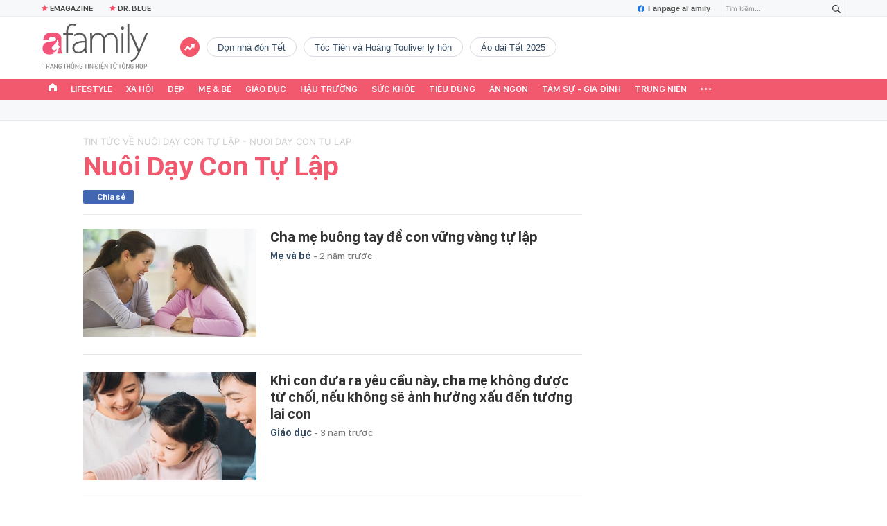

--- FILE ---
content_type: text/html; charset=UTF-8
request_url: https://afamily.vn/load-box-news-craw.htm
body_size: 1669
content:
<div class="af__new-crawl">
    <div class="box-wb-title">
        <a href="javascript:void(0)" title="Tin tức">Tin tức</a>
    </div>
            <div class="box-wb-content">
            <div class="wb-content-top">
                                                            <div class="wb-item">
                            <a class="wb-item__thumb" href="/dao-dien-do-bao-ngoc-an-tuong-voi-dan-nguoi-mau-my-da-sac-trong-buoi-casting-model-tu-binh-hoa-lua-20251112083344307.chn" title="Đạo diễn Đỗ Bảo Ngọc ấn tượng với dàn người mẫu Mỹ đa sắc trong buổi Casting Model “Tứ Bình Hoa Lụa” ">
                                <img src="https://afamilycdn.com/zoom/219_147/150157425591193600/2025/11/12/z72068980391326333bebc844e2432a98efbc78f8714f3-1762910879450256664352-108-0-1708-2560-crop-17629111978381537373599.jpg" alt="Đạo diễn Đỗ Bảo Ngọc ấn tượng với dàn người mẫu Mỹ đa sắc trong buổi Casting Model “Tứ Bình Hoa Lụa” "
                                     title="Đạo diễn Đỗ Bảo Ngọc ấn tượng với dàn người mẫu Mỹ đa sắc trong buổi Casting Model “Tứ Bình Hoa Lụa” ">
                            </a>
                            <div class="wb-item__infor">
                                <h3>
                                    <a class="wb-item__title box-category-link-title" href="/dao-dien-do-bao-ngoc-an-tuong-voi-dan-nguoi-mau-my-da-sac-trong-buoi-casting-model-tu-binh-hoa-lua-20251112083344307.chn"
                                       data-trimline="4"
                                       title="Đạo diễn Đỗ Bảo Ngọc ấn tượng với dàn người mẫu Mỹ đa sắc trong buổi Casting Model “Tứ Bình Hoa Lụa” ">Đạo diễn Đỗ Bảo Ngọc ấn tượng với dàn người mẫu Mỹ đa sắc trong buổi Casting Model “Tứ Bình Hoa Lụa” </a>
                                </h3>
                            </div>
                        </div>
                                                                                            </div>

            <div class="wb-content-normal">
                                                                                                <div class="wb-item">
                            <a class="wb-item__thumb" href="/cuoc-thi-lan-toa-tinh-than-khoi-nghiep-cung-le-hoi-tra-quoc-te-world-tea-fest-2025-20251111202436587.chn" title="Cuộc thi lan tỏa tinh thần khởi nghiệp cùng Lễ hội Trà Quốc tế World T.E.A Fest 2025">
                                <img src="https://afamilycdn.com/zoom/70_65/150157425591193600/2025/11/11/photo-1762864966880-1762864967177319350480-91-0-476-616-crop-1762867443815151478037.jpg" alt="Cuộc thi lan tỏa tinh thần khởi nghiệp cùng Lễ hội Trà Quốc tế World T.E.A Fest 2025"
                                     title="Cuộc thi lan tỏa tinh thần khởi nghiệp cùng Lễ hội Trà Quốc tế World T.E.A Fest 2025">
                            </a>
                            <div class="wb-item__infor">
                                <h3>
                                    <a class="wb-item__title box-category-link-title" href="/cuoc-thi-lan-toa-tinh-than-khoi-nghiep-cung-le-hoi-tra-quoc-te-world-tea-fest-2025-20251111202436587.chn"
                                       data-trimline="4"
                                       title="Cuộc thi lan tỏa tinh thần khởi nghiệp cùng Lễ hội Trà Quốc tế World T.E.A Fest 2025">Cuộc thi lan tỏa tinh thần khởi nghiệp cùng Lễ hội Trà Quốc tế World T.E.A Fest 2025</a>
                                </h3>
                            </div>
                        </div>
                                                                                <div class="wb-item">
                            <a class="wb-item__thumb" href="/fan-viet-ru-nhau-sam-kinh-mat-cheap-moment-cung-than-tuong-20251111125606685.chn" title="Fan Việt rủ nhau sắm kính mắt “cheap moment” cùng thần tượng">
                                <img src="https://afamilycdn.com/zoom/70_65/150157425591193600/2025/11/11/screenshot-2025-11-10-at-17-57-08-1762840539519569730919-91-0-1106-1624-crop-1762840542491183236245.png" alt="Fan Việt rủ nhau sắm kính mắt “cheap moment” cùng thần tượng"
                                     title="Fan Việt rủ nhau sắm kính mắt “cheap moment” cùng thần tượng">
                            </a>
                            <div class="wb-item__infor">
                                <h3>
                                    <a class="wb-item__title box-category-link-title" href="/fan-viet-ru-nhau-sam-kinh-mat-cheap-moment-cung-than-tuong-20251111125606685.chn"
                                       data-trimline="4"
                                       title="Fan Việt rủ nhau sắm kính mắt “cheap moment” cùng thần tượng">Fan Việt rủ nhau sắm kính mắt “cheap moment” cùng thần tượng</a>
                                </h3>
                            </div>
                        </div>
                                                </div>
        </div>
    </div>
<!--u: 21/01/2026 11:09:22 -->

--- FILE ---
content_type: text/html; charset=UTF-8
request_url: https://afamily.vn/get-tag-trendding-0.chn
body_size: 818
content:
<ul class="afwlt-ul" data-cd-key="siteid236:objectembedbox:zoneid0typeid5">
        <li class="sprite-af bg-top_trend afwlt-icon"></li>
                    <li class="afwltu-li">
                <a href="/don-nha-don-tet.html" title="dọn nhà đón Tết" data-id="34230">dọn nhà đón Tết</a>
            </li>
                    <li class="afwltu-li">
                <a href="/toc-tien-va-hoang-touliver-ly-hon.html" title="Tóc Tiên và Hoàng Touliver ly hôn" data-id="34231">Tóc Tiên và Hoàng Touliver ly hôn</a>
            </li>
                    <li class="afwltu-li">
                <a href="/ao-dai-tet-2025.html" title="áo dài Tết 2025" data-id="34232">áo dài Tết 2025</a>
            </li>
            </ul>
<!--u: 21/01/2026 11:05:09 -->